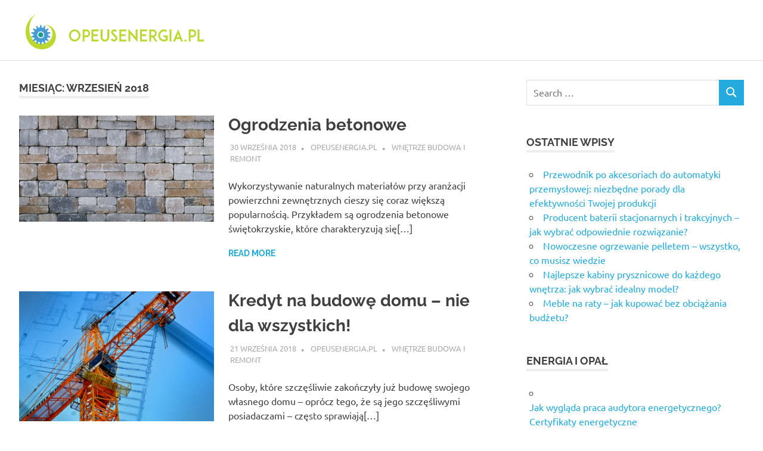

--- FILE ---
content_type: text/html; charset=UTF-8
request_url: https://opeusenergia.pl/2018/09/
body_size: 64368
content:

<!DOCTYPE html>
<html lang="pl-PL">

<head>
<meta charset="UTF-8">
<meta name="viewport" content="width=device-width, initial-scale=1">
<link rel="profile" href="https://gmpg.org/xfn/11">
<link rel="pingback" href="https://opeusenergia.pl/xmlrpc.php">

<meta name='robots' content='index, follow, max-image-preview:large, max-snippet:-1, max-video-preview:-1' />

	<!-- This site is optimized with the Yoast SEO plugin v26.7 - https://yoast.com/wordpress/plugins/seo/ -->
	<title>wrzesień 2018 - Opeus energia</title>
	<link rel="canonical" href="https://opeusenergia.pl/2018/09/" />
	<meta property="og:locale" content="pl_PL" />
	<meta property="og:type" content="website" />
	<meta property="og:title" content="wrzesień 2018 - Opeus energia" />
	<meta property="og:url" content="https://opeusenergia.pl/2018/09/" />
	<meta property="og:site_name" content="Opeus energia" />
	<meta name="twitter:card" content="summary_large_image" />
	<script type="application/ld+json" class="yoast-schema-graph">{"@context":"https://schema.org","@graph":[{"@type":"CollectionPage","@id":"https://opeusenergia.pl/2018/09/","url":"https://opeusenergia.pl/2018/09/","name":"wrzesień 2018 - Opeus energia","isPartOf":{"@id":"https://opeusenergia.pl/#website"},"primaryImageOfPage":{"@id":"https://opeusenergia.pl/2018/09/#primaryimage"},"image":{"@id":"https://opeusenergia.pl/2018/09/#primaryimage"},"thumbnailUrl":"https://opeusenergia.pl/wp-content/uploads/2020/03/ogrodzenie_1583765725.jpg","breadcrumb":{"@id":"https://opeusenergia.pl/2018/09/#breadcrumb"},"inLanguage":"pl-PL"},{"@type":"ImageObject","inLanguage":"pl-PL","@id":"https://opeusenergia.pl/2018/09/#primaryimage","url":"https://opeusenergia.pl/wp-content/uploads/2020/03/ogrodzenie_1583765725.jpg","contentUrl":"https://opeusenergia.pl/wp-content/uploads/2020/03/ogrodzenie_1583765725.jpg","width":1280,"height":696,"caption":"anaterate / Pixabay"},{"@type":"BreadcrumbList","@id":"https://opeusenergia.pl/2018/09/#breadcrumb","itemListElement":[{"@type":"ListItem","position":1,"name":"Strona główna","item":"https://opeusenergia.pl/"},{"@type":"ListItem","position":2,"name":"Archiwum dla wrzesień 2018"}]},{"@type":"WebSite","@id":"https://opeusenergia.pl/#website","url":"https://opeusenergia.pl/","name":"Opeus energia","description":"Firma świadectwa energetyczne Płock - opinie","publisher":{"@id":"https://opeusenergia.pl/#organization"},"potentialAction":[{"@type":"SearchAction","target":{"@type":"EntryPoint","urlTemplate":"https://opeusenergia.pl/?s={search_term_string}"},"query-input":{"@type":"PropertyValueSpecification","valueRequired":true,"valueName":"search_term_string"}}],"inLanguage":"pl-PL"},{"@type":"Organization","@id":"https://opeusenergia.pl/#organization","name":"Opeus energia","url":"https://opeusenergia.pl/","logo":{"@type":"ImageObject","inLanguage":"pl-PL","@id":"https://opeusenergia.pl/#/schema/logo/image/","url":"https://opeusenergia.pl/wp-content/uploads/2017/11/cropped-opeusenergia.pl_.png","contentUrl":"https://opeusenergia.pl/wp-content/uploads/2017/11/cropped-opeusenergia.pl_.png","width":320,"height":64,"caption":"Opeus energia"},"image":{"@id":"https://opeusenergia.pl/#/schema/logo/image/"}}]}</script>
	<!-- / Yoast SEO plugin. -->


<link rel="alternate" type="application/rss+xml" title="Opeus energia &raquo; Kanał z wpisami" href="https://opeusenergia.pl/feed/" />
<link rel="alternate" type="application/rss+xml" title="Opeus energia &raquo; Kanał z komentarzami" href="https://opeusenergia.pl/comments/feed/" />
<style id='wp-img-auto-sizes-contain-inline-css' type='text/css'>
img:is([sizes=auto i],[sizes^="auto," i]){contain-intrinsic-size:3000px 1500px}
/*# sourceURL=wp-img-auto-sizes-contain-inline-css */
</style>
<link rel='stylesheet' id='poseidon-theme-fonts-css' href='https://opeusenergia.pl/wp-content/fonts/4bf5830f8dc96975c750b591dbdbfeae.css?ver=20201110' type='text/css' media='all' />
<style id='wp-emoji-styles-inline-css' type='text/css'>

	img.wp-smiley, img.emoji {
		display: inline !important;
		border: none !important;
		box-shadow: none !important;
		height: 1em !important;
		width: 1em !important;
		margin: 0 0.07em !important;
		vertical-align: -0.1em !important;
		background: none !important;
		padding: 0 !important;
	}
/*# sourceURL=wp-emoji-styles-inline-css */
</style>
<style id='wp-block-library-inline-css' type='text/css'>
:root{--wp-block-synced-color:#7a00df;--wp-block-synced-color--rgb:122,0,223;--wp-bound-block-color:var(--wp-block-synced-color);--wp-editor-canvas-background:#ddd;--wp-admin-theme-color:#007cba;--wp-admin-theme-color--rgb:0,124,186;--wp-admin-theme-color-darker-10:#006ba1;--wp-admin-theme-color-darker-10--rgb:0,107,160.5;--wp-admin-theme-color-darker-20:#005a87;--wp-admin-theme-color-darker-20--rgb:0,90,135;--wp-admin-border-width-focus:2px}@media (min-resolution:192dpi){:root{--wp-admin-border-width-focus:1.5px}}.wp-element-button{cursor:pointer}:root .has-very-light-gray-background-color{background-color:#eee}:root .has-very-dark-gray-background-color{background-color:#313131}:root .has-very-light-gray-color{color:#eee}:root .has-very-dark-gray-color{color:#313131}:root .has-vivid-green-cyan-to-vivid-cyan-blue-gradient-background{background:linear-gradient(135deg,#00d084,#0693e3)}:root .has-purple-crush-gradient-background{background:linear-gradient(135deg,#34e2e4,#4721fb 50%,#ab1dfe)}:root .has-hazy-dawn-gradient-background{background:linear-gradient(135deg,#faaca8,#dad0ec)}:root .has-subdued-olive-gradient-background{background:linear-gradient(135deg,#fafae1,#67a671)}:root .has-atomic-cream-gradient-background{background:linear-gradient(135deg,#fdd79a,#004a59)}:root .has-nightshade-gradient-background{background:linear-gradient(135deg,#330968,#31cdcf)}:root .has-midnight-gradient-background{background:linear-gradient(135deg,#020381,#2874fc)}:root{--wp--preset--font-size--normal:16px;--wp--preset--font-size--huge:42px}.has-regular-font-size{font-size:1em}.has-larger-font-size{font-size:2.625em}.has-normal-font-size{font-size:var(--wp--preset--font-size--normal)}.has-huge-font-size{font-size:var(--wp--preset--font-size--huge)}.has-text-align-center{text-align:center}.has-text-align-left{text-align:left}.has-text-align-right{text-align:right}.has-fit-text{white-space:nowrap!important}#end-resizable-editor-section{display:none}.aligncenter{clear:both}.items-justified-left{justify-content:flex-start}.items-justified-center{justify-content:center}.items-justified-right{justify-content:flex-end}.items-justified-space-between{justify-content:space-between}.screen-reader-text{border:0;clip-path:inset(50%);height:1px;margin:-1px;overflow:hidden;padding:0;position:absolute;width:1px;word-wrap:normal!important}.screen-reader-text:focus{background-color:#ddd;clip-path:none;color:#444;display:block;font-size:1em;height:auto;left:5px;line-height:normal;padding:15px 23px 14px;text-decoration:none;top:5px;width:auto;z-index:100000}html :where(.has-border-color){border-style:solid}html :where([style*=border-top-color]){border-top-style:solid}html :where([style*=border-right-color]){border-right-style:solid}html :where([style*=border-bottom-color]){border-bottom-style:solid}html :where([style*=border-left-color]){border-left-style:solid}html :where([style*=border-width]){border-style:solid}html :where([style*=border-top-width]){border-top-style:solid}html :where([style*=border-right-width]){border-right-style:solid}html :where([style*=border-bottom-width]){border-bottom-style:solid}html :where([style*=border-left-width]){border-left-style:solid}html :where(img[class*=wp-image-]){height:auto;max-width:100%}:where(figure){margin:0 0 1em}html :where(.is-position-sticky){--wp-admin--admin-bar--position-offset:var(--wp-admin--admin-bar--height,0px)}@media screen and (max-width:600px){html :where(.is-position-sticky){--wp-admin--admin-bar--position-offset:0px}}

/*# sourceURL=wp-block-library-inline-css */
</style><style id='global-styles-inline-css' type='text/css'>
:root{--wp--preset--aspect-ratio--square: 1;--wp--preset--aspect-ratio--4-3: 4/3;--wp--preset--aspect-ratio--3-4: 3/4;--wp--preset--aspect-ratio--3-2: 3/2;--wp--preset--aspect-ratio--2-3: 2/3;--wp--preset--aspect-ratio--16-9: 16/9;--wp--preset--aspect-ratio--9-16: 9/16;--wp--preset--color--black: #000000;--wp--preset--color--cyan-bluish-gray: #abb8c3;--wp--preset--color--white: #ffffff;--wp--preset--color--pale-pink: #f78da7;--wp--preset--color--vivid-red: #cf2e2e;--wp--preset--color--luminous-vivid-orange: #ff6900;--wp--preset--color--luminous-vivid-amber: #fcb900;--wp--preset--color--light-green-cyan: #7bdcb5;--wp--preset--color--vivid-green-cyan: #00d084;--wp--preset--color--pale-cyan-blue: #8ed1fc;--wp--preset--color--vivid-cyan-blue: #0693e3;--wp--preset--color--vivid-purple: #9b51e0;--wp--preset--color--primary: #22aadd;--wp--preset--color--secondary: #0084b7;--wp--preset--color--tertiary: #005e91;--wp--preset--color--accent: #dd2e22;--wp--preset--color--highlight: #00b734;--wp--preset--color--light-gray: #eeeeee;--wp--preset--color--gray: #777777;--wp--preset--color--dark-gray: #404040;--wp--preset--gradient--vivid-cyan-blue-to-vivid-purple: linear-gradient(135deg,rgb(6,147,227) 0%,rgb(155,81,224) 100%);--wp--preset--gradient--light-green-cyan-to-vivid-green-cyan: linear-gradient(135deg,rgb(122,220,180) 0%,rgb(0,208,130) 100%);--wp--preset--gradient--luminous-vivid-amber-to-luminous-vivid-orange: linear-gradient(135deg,rgb(252,185,0) 0%,rgb(255,105,0) 100%);--wp--preset--gradient--luminous-vivid-orange-to-vivid-red: linear-gradient(135deg,rgb(255,105,0) 0%,rgb(207,46,46) 100%);--wp--preset--gradient--very-light-gray-to-cyan-bluish-gray: linear-gradient(135deg,rgb(238,238,238) 0%,rgb(169,184,195) 100%);--wp--preset--gradient--cool-to-warm-spectrum: linear-gradient(135deg,rgb(74,234,220) 0%,rgb(151,120,209) 20%,rgb(207,42,186) 40%,rgb(238,44,130) 60%,rgb(251,105,98) 80%,rgb(254,248,76) 100%);--wp--preset--gradient--blush-light-purple: linear-gradient(135deg,rgb(255,206,236) 0%,rgb(152,150,240) 100%);--wp--preset--gradient--blush-bordeaux: linear-gradient(135deg,rgb(254,205,165) 0%,rgb(254,45,45) 50%,rgb(107,0,62) 100%);--wp--preset--gradient--luminous-dusk: linear-gradient(135deg,rgb(255,203,112) 0%,rgb(199,81,192) 50%,rgb(65,88,208) 100%);--wp--preset--gradient--pale-ocean: linear-gradient(135deg,rgb(255,245,203) 0%,rgb(182,227,212) 50%,rgb(51,167,181) 100%);--wp--preset--gradient--electric-grass: linear-gradient(135deg,rgb(202,248,128) 0%,rgb(113,206,126) 100%);--wp--preset--gradient--midnight: linear-gradient(135deg,rgb(2,3,129) 0%,rgb(40,116,252) 100%);--wp--preset--font-size--small: 13px;--wp--preset--font-size--medium: 20px;--wp--preset--font-size--large: 36px;--wp--preset--font-size--x-large: 42px;--wp--preset--spacing--20: 0.44rem;--wp--preset--spacing--30: 0.67rem;--wp--preset--spacing--40: 1rem;--wp--preset--spacing--50: 1.5rem;--wp--preset--spacing--60: 2.25rem;--wp--preset--spacing--70: 3.38rem;--wp--preset--spacing--80: 5.06rem;--wp--preset--shadow--natural: 6px 6px 9px rgba(0, 0, 0, 0.2);--wp--preset--shadow--deep: 12px 12px 50px rgba(0, 0, 0, 0.4);--wp--preset--shadow--sharp: 6px 6px 0px rgba(0, 0, 0, 0.2);--wp--preset--shadow--outlined: 6px 6px 0px -3px rgb(255, 255, 255), 6px 6px rgb(0, 0, 0);--wp--preset--shadow--crisp: 6px 6px 0px rgb(0, 0, 0);}:where(.is-layout-flex){gap: 0.5em;}:where(.is-layout-grid){gap: 0.5em;}body .is-layout-flex{display: flex;}.is-layout-flex{flex-wrap: wrap;align-items: center;}.is-layout-flex > :is(*, div){margin: 0;}body .is-layout-grid{display: grid;}.is-layout-grid > :is(*, div){margin: 0;}:where(.wp-block-columns.is-layout-flex){gap: 2em;}:where(.wp-block-columns.is-layout-grid){gap: 2em;}:where(.wp-block-post-template.is-layout-flex){gap: 1.25em;}:where(.wp-block-post-template.is-layout-grid){gap: 1.25em;}.has-black-color{color: var(--wp--preset--color--black) !important;}.has-cyan-bluish-gray-color{color: var(--wp--preset--color--cyan-bluish-gray) !important;}.has-white-color{color: var(--wp--preset--color--white) !important;}.has-pale-pink-color{color: var(--wp--preset--color--pale-pink) !important;}.has-vivid-red-color{color: var(--wp--preset--color--vivid-red) !important;}.has-luminous-vivid-orange-color{color: var(--wp--preset--color--luminous-vivid-orange) !important;}.has-luminous-vivid-amber-color{color: var(--wp--preset--color--luminous-vivid-amber) !important;}.has-light-green-cyan-color{color: var(--wp--preset--color--light-green-cyan) !important;}.has-vivid-green-cyan-color{color: var(--wp--preset--color--vivid-green-cyan) !important;}.has-pale-cyan-blue-color{color: var(--wp--preset--color--pale-cyan-blue) !important;}.has-vivid-cyan-blue-color{color: var(--wp--preset--color--vivid-cyan-blue) !important;}.has-vivid-purple-color{color: var(--wp--preset--color--vivid-purple) !important;}.has-black-background-color{background-color: var(--wp--preset--color--black) !important;}.has-cyan-bluish-gray-background-color{background-color: var(--wp--preset--color--cyan-bluish-gray) !important;}.has-white-background-color{background-color: var(--wp--preset--color--white) !important;}.has-pale-pink-background-color{background-color: var(--wp--preset--color--pale-pink) !important;}.has-vivid-red-background-color{background-color: var(--wp--preset--color--vivid-red) !important;}.has-luminous-vivid-orange-background-color{background-color: var(--wp--preset--color--luminous-vivid-orange) !important;}.has-luminous-vivid-amber-background-color{background-color: var(--wp--preset--color--luminous-vivid-amber) !important;}.has-light-green-cyan-background-color{background-color: var(--wp--preset--color--light-green-cyan) !important;}.has-vivid-green-cyan-background-color{background-color: var(--wp--preset--color--vivid-green-cyan) !important;}.has-pale-cyan-blue-background-color{background-color: var(--wp--preset--color--pale-cyan-blue) !important;}.has-vivid-cyan-blue-background-color{background-color: var(--wp--preset--color--vivid-cyan-blue) !important;}.has-vivid-purple-background-color{background-color: var(--wp--preset--color--vivid-purple) !important;}.has-black-border-color{border-color: var(--wp--preset--color--black) !important;}.has-cyan-bluish-gray-border-color{border-color: var(--wp--preset--color--cyan-bluish-gray) !important;}.has-white-border-color{border-color: var(--wp--preset--color--white) !important;}.has-pale-pink-border-color{border-color: var(--wp--preset--color--pale-pink) !important;}.has-vivid-red-border-color{border-color: var(--wp--preset--color--vivid-red) !important;}.has-luminous-vivid-orange-border-color{border-color: var(--wp--preset--color--luminous-vivid-orange) !important;}.has-luminous-vivid-amber-border-color{border-color: var(--wp--preset--color--luminous-vivid-amber) !important;}.has-light-green-cyan-border-color{border-color: var(--wp--preset--color--light-green-cyan) !important;}.has-vivid-green-cyan-border-color{border-color: var(--wp--preset--color--vivid-green-cyan) !important;}.has-pale-cyan-blue-border-color{border-color: var(--wp--preset--color--pale-cyan-blue) !important;}.has-vivid-cyan-blue-border-color{border-color: var(--wp--preset--color--vivid-cyan-blue) !important;}.has-vivid-purple-border-color{border-color: var(--wp--preset--color--vivid-purple) !important;}.has-vivid-cyan-blue-to-vivid-purple-gradient-background{background: var(--wp--preset--gradient--vivid-cyan-blue-to-vivid-purple) !important;}.has-light-green-cyan-to-vivid-green-cyan-gradient-background{background: var(--wp--preset--gradient--light-green-cyan-to-vivid-green-cyan) !important;}.has-luminous-vivid-amber-to-luminous-vivid-orange-gradient-background{background: var(--wp--preset--gradient--luminous-vivid-amber-to-luminous-vivid-orange) !important;}.has-luminous-vivid-orange-to-vivid-red-gradient-background{background: var(--wp--preset--gradient--luminous-vivid-orange-to-vivid-red) !important;}.has-very-light-gray-to-cyan-bluish-gray-gradient-background{background: var(--wp--preset--gradient--very-light-gray-to-cyan-bluish-gray) !important;}.has-cool-to-warm-spectrum-gradient-background{background: var(--wp--preset--gradient--cool-to-warm-spectrum) !important;}.has-blush-light-purple-gradient-background{background: var(--wp--preset--gradient--blush-light-purple) !important;}.has-blush-bordeaux-gradient-background{background: var(--wp--preset--gradient--blush-bordeaux) !important;}.has-luminous-dusk-gradient-background{background: var(--wp--preset--gradient--luminous-dusk) !important;}.has-pale-ocean-gradient-background{background: var(--wp--preset--gradient--pale-ocean) !important;}.has-electric-grass-gradient-background{background: var(--wp--preset--gradient--electric-grass) !important;}.has-midnight-gradient-background{background: var(--wp--preset--gradient--midnight) !important;}.has-small-font-size{font-size: var(--wp--preset--font-size--small) !important;}.has-medium-font-size{font-size: var(--wp--preset--font-size--medium) !important;}.has-large-font-size{font-size: var(--wp--preset--font-size--large) !important;}.has-x-large-font-size{font-size: var(--wp--preset--font-size--x-large) !important;}
/*# sourceURL=global-styles-inline-css */
</style>

<style id='classic-theme-styles-inline-css' type='text/css'>
/*! This file is auto-generated */
.wp-block-button__link{color:#fff;background-color:#32373c;border-radius:9999px;box-shadow:none;text-decoration:none;padding:calc(.667em + 2px) calc(1.333em + 2px);font-size:1.125em}.wp-block-file__button{background:#32373c;color:#fff;text-decoration:none}
/*# sourceURL=/wp-includes/css/classic-themes.min.css */
</style>
<link rel='stylesheet' id='poseidon-stylesheet-css' href='https://opeusenergia.pl/wp-content/themes/poseidon-child/style.css?ver=1.0.0' type='text/css' media='all' />
<style id='poseidon-stylesheet-inline-css' type='text/css'>
.site-title, .site-description, .type-post .entry-footer .entry-tags { position: absolute; clip: rect(1px, 1px, 1px, 1px); width: 1px; height: 1px; overflow: hidden; }
/*# sourceURL=poseidon-stylesheet-inline-css */
</style>
<link rel='stylesheet' id='arpw-style-css' href='https://opeusenergia.pl/wp-content/plugins/advanced-random-posts-widget/assets/css/arpw-frontend.css?ver=6.9' type='text/css' media='all' />
<script type="text/javascript" src="https://opeusenergia.pl/wp-content/themes/poseidon/assets/js/svgxuse.min.js?ver=1.2.6" id="svgxuse-js"></script>
<script type="text/javascript" src="https://opeusenergia.pl/wp-includes/js/jquery/jquery.min.js?ver=3.7.1" id="jquery-core-js"></script>
<script type="text/javascript" src="https://opeusenergia.pl/wp-includes/js/jquery/jquery-migrate.min.js?ver=3.4.1" id="jquery-migrate-js"></script>
<script type="text/javascript" src="https://opeusenergia.pl/wp-content/themes/poseidon/assets/js/jquery.flexslider-min.js?ver=2.6.0" id="jquery-flexslider-js"></script>
<script type="text/javascript" id="poseidon-slider-js-extra">
/* <![CDATA[ */
var poseidon_slider_params = {"animation":"fade","speed":"5000"};
//# sourceURL=poseidon-slider-js-extra
/* ]]> */
</script>
<script type="text/javascript" src="https://opeusenergia.pl/wp-content/themes/poseidon/assets/js/slider.js?ver=20170421" id="poseidon-slider-js"></script>
<link rel="https://api.w.org/" href="https://opeusenergia.pl/wp-json/" /><link rel="EditURI" type="application/rsd+xml" title="RSD" href="https://opeusenergia.pl/xmlrpc.php?rsd" />
<meta name="generator" content="WordPress 6.9" />

		<!-- GA Google Analytics @ https://m0n.co/ga -->
		<script async src="https://www.googletagmanager.com/gtag/js?id=G-LGNTSNJVPR"></script>
		<script>
			window.dataLayer = window.dataLayer || [];
			function gtag(){dataLayer.push(arguments);}
			gtag('js', new Date());
			gtag('config', 'G-LGNTSNJVPR');
		</script>

	<!-- Analytics by WP Statistics - https://wp-statistics.com -->
<style type="text/css">.recentcomments a{display:inline !important;padding:0 !important;margin:0 !important;}</style></head>

<body data-rsssl=1 class="archive date wp-custom-logo wp-embed-responsive wp-theme-poseidon wp-child-theme-poseidon-child post-layout-small">

	
	<div id="page" class="hfeed site">

		<a class="skip-link screen-reader-text" href="#content">Skip to content</a>

		
		
		<header id="masthead" class="site-header clearfix" role="banner">

			<div class="header-main container clearfix">

				<div id="logo" class="site-branding clearfix">

					<a href="https://opeusenergia.pl/" class="custom-logo-link" rel="home"><img width="320" height="64" src="https://opeusenergia.pl/wp-content/uploads/2017/11/cropped-opeusenergia.pl_.png" class="custom-logo" alt="Opeus energia" decoding="async" srcset="https://opeusenergia.pl/wp-content/uploads/2017/11/cropped-opeusenergia.pl_.png 320w, https://opeusenergia.pl/wp-content/uploads/2017/11/cropped-opeusenergia.pl_-300x60.png 300w" sizes="(max-width: 320px) 100vw, 320px" /></a>					
			<p class="site-title"><a href="https://opeusenergia.pl/" rel="home">Opeus energia</a></p>

							
			<p class="site-description">Firma świadectwa energetyczne Płock &#8211; opinie</p>

		
				</div><!-- .site-branding -->

				


			</div><!-- .header-main -->

		</header><!-- #masthead -->

		
		
		
		
		<div id="content" class="site-content container clearfix">

	<section id="primary" class="content-area">
		<main id="main" class="site-main" role="main">

		
			<header class="page-header">

				<h1 class="archive-title">Miesiąc: <span>wrzesień 2018</span></h1>				
			</header><!-- .page-header -->

			<div id="post-wrapper" class="post-wrapper clearfix">

				
<article id="post-310" class="post-310 post type-post status-publish format-standard has-post-thumbnail hentry category-wnetrze-budowa-i-remont">

	
			<a class="post-thumbnail-small" href="https://opeusenergia.pl/ogrodzenia-betonowe/" rel="bookmark">
				<img width="360" height="196" src="https://opeusenergia.pl/wp-content/uploads/2020/03/ogrodzenie_1583765725.jpg" class="attachment-poseidon-thumbnail-medium size-poseidon-thumbnail-medium wp-post-image" alt="" decoding="async" fetchpriority="high" srcset="https://opeusenergia.pl/wp-content/uploads/2020/03/ogrodzenie_1583765725.jpg 1280w, https://opeusenergia.pl/wp-content/uploads/2020/03/ogrodzenie_1583765725-300x163.jpg 300w, https://opeusenergia.pl/wp-content/uploads/2020/03/ogrodzenie_1583765725-768x418.jpg 768w, https://opeusenergia.pl/wp-content/uploads/2020/03/ogrodzenie_1583765725-1024x557.jpg 1024w" sizes="(max-width: 360px) 100vw, 360px" />			</a>

			
	<div class="post-content">

		<header class="entry-header">

			<h2 class="entry-title"><a href="https://opeusenergia.pl/ogrodzenia-betonowe/" rel="bookmark">Ogrodzenia betonowe</a></h2>
			<div class="entry-meta"><span class="meta-date"><a href="https://opeusenergia.pl/ogrodzenia-betonowe/" title="15:54" rel="bookmark"><time class="entry-date published updated" datetime="2018-09-30T15:54:45+02:00">30 września 2018</time></a></span><span class="meta-author"> <span class="author vcard"><a class="url fn n" href="https://opeusenergia.pl/author/opeusenergia-pl/" title="View all posts by opeusenergia.pl" rel="author">opeusenergia.pl</a></span></span><span class="meta-category"> <a href="https://opeusenergia.pl/kategoria/wnetrze-budowa-i-remont/" rel="category tag">Wnętrze budowa i remont</a></span></div>
		</header><!-- .entry-header -->

		<div class="entry-content entry-excerpt clearfix">
			<p>Wykorzystywanie naturalnych materiałów przy aranżacji powierzchni zewnętrznych cieszy się coraz większą popularnością. Przykładem są ogrodzenia betonowe świętokrzyskie, które charakteryzują się[&#8230;]</p>
			
			<a href="https://opeusenergia.pl/ogrodzenia-betonowe/" class="more-link">Read more</a>

				</div><!-- .entry-content -->

	</div>

</article>

<article id="post-307" class="post-307 post type-post status-publish format-standard has-post-thumbnail hentry category-wnetrze-budowa-i-remont">

	
			<a class="post-thumbnail-small" href="https://opeusenergia.pl/kredyt-na-budowe-domu-nie-dla-wszystkich/" rel="bookmark">
				<img width="360" height="240" src="https://opeusenergia.pl/wp-content/uploads/2020/03/budowa_1583765657.jpg" class="attachment-poseidon-thumbnail-medium size-poseidon-thumbnail-medium wp-post-image" alt="" decoding="async" srcset="https://opeusenergia.pl/wp-content/uploads/2020/03/budowa_1583765657.jpg 1280w, https://opeusenergia.pl/wp-content/uploads/2020/03/budowa_1583765657-300x199.jpg 300w, https://opeusenergia.pl/wp-content/uploads/2020/03/budowa_1583765657-768x510.jpg 768w, https://opeusenergia.pl/wp-content/uploads/2020/03/budowa_1583765657-1024x680.jpg 1024w" sizes="(max-width: 360px) 100vw, 360px" />			</a>

			
	<div class="post-content">

		<header class="entry-header">

			<h2 class="entry-title"><a href="https://opeusenergia.pl/kredyt-na-budowe-domu-nie-dla-wszystkich/" rel="bookmark">Kredyt na budowę domu &#8211; nie dla wszystkich!</a></h2>
			<div class="entry-meta"><span class="meta-date"><a href="https://opeusenergia.pl/kredyt-na-budowe-domu-nie-dla-wszystkich/" title="15:53" rel="bookmark"><time class="entry-date published updated" datetime="2018-09-21T15:53:18+02:00">21 września 2018</time></a></span><span class="meta-author"> <span class="author vcard"><a class="url fn n" href="https://opeusenergia.pl/author/opeusenergia-pl/" title="View all posts by opeusenergia.pl" rel="author">opeusenergia.pl</a></span></span><span class="meta-category"> <a href="https://opeusenergia.pl/kategoria/wnetrze-budowa-i-remont/" rel="category tag">Wnętrze budowa i remont</a></span></div>
		</header><!-- .entry-header -->

		<div class="entry-content entry-excerpt clearfix">
			<p>Osoby, które szczęśliwie zakończyły już budowę swojego własnego domu &#8211; oprócz tego, że są jego szczęśliwymi posiadaczami &#8211; często sprawiają[&#8230;]</p>
			
			<a href="https://opeusenergia.pl/kredyt-na-budowe-domu-nie-dla-wszystkich/" class="more-link">Read more</a>

				</div><!-- .entry-content -->

	</div>

</article>

<article id="post-304" class="post-304 post type-post status-publish format-standard has-post-thumbnail hentry category-wnetrze-budowa-i-remont">

	
			<a class="post-thumbnail-small" href="https://opeusenergia.pl/plyty-kartonowo-gipsowe/" rel="bookmark">
				<img width="160" height="240" src="https://opeusenergia.pl/wp-content/uploads/2020/03/remont_1583765585.jpg" class="attachment-poseidon-thumbnail-medium size-poseidon-thumbnail-medium wp-post-image" alt="" decoding="async" srcset="https://opeusenergia.pl/wp-content/uploads/2020/03/remont_1583765585.jpg 852w, https://opeusenergia.pl/wp-content/uploads/2020/03/remont_1583765585-200x300.jpg 200w, https://opeusenergia.pl/wp-content/uploads/2020/03/remont_1583765585-768x1154.jpg 768w, https://opeusenergia.pl/wp-content/uploads/2020/03/remont_1583765585-682x1024.jpg 682w" sizes="(max-width: 160px) 100vw, 160px" />			</a>

			
	<div class="post-content">

		<header class="entry-header">

			<h2 class="entry-title"><a href="https://opeusenergia.pl/plyty-kartonowo-gipsowe/" rel="bookmark">Płyty kartonowo-gipsowe</a></h2>
			<div class="entry-meta"><span class="meta-date"><a href="https://opeusenergia.pl/plyty-kartonowo-gipsowe/" title="15:52" rel="bookmark"><time class="entry-date published updated" datetime="2018-09-12T15:52:41+02:00">12 września 2018</time></a></span><span class="meta-author"> <span class="author vcard"><a class="url fn n" href="https://opeusenergia.pl/author/opeusenergia-pl/" title="View all posts by opeusenergia.pl" rel="author">opeusenergia.pl</a></span></span><span class="meta-category"> <a href="https://opeusenergia.pl/kategoria/wnetrze-budowa-i-remont/" rel="category tag">Wnętrze budowa i remont</a></span></div>
		</header><!-- .entry-header -->

		<div class="entry-content entry-excerpt clearfix">
			<p>Zmiana układu pomieszczeń nie musi wymagać wielkiego remontu całego budynku. Wystarczy postawić ścianę działową z płyt kartonowo-gipsowych. To tanie, szybkie[&#8230;]</p>
			
			<a href="https://opeusenergia.pl/plyty-kartonowo-gipsowe/" class="more-link">Read more</a>

				</div><!-- .entry-content -->

	</div>

</article>

<article id="post-301" class="post-301 post type-post status-publish format-standard has-post-thumbnail hentry category-wnetrze-budowa-i-remont">

	
			<a class="post-thumbnail-small" href="https://opeusenergia.pl/jak-wybrac-mieszkanie-od-dewelopera/" rel="bookmark">
				<img width="360" height="240" src="https://opeusenergia.pl/wp-content/uploads/2020/03/mieszkanie_1583765547.jpg" class="attachment-poseidon-thumbnail-medium size-poseidon-thumbnail-medium wp-post-image" alt="" decoding="async" loading="lazy" srcset="https://opeusenergia.pl/wp-content/uploads/2020/03/mieszkanie_1583765547.jpg 1280w, https://opeusenergia.pl/wp-content/uploads/2020/03/mieszkanie_1583765547-300x200.jpg 300w, https://opeusenergia.pl/wp-content/uploads/2020/03/mieszkanie_1583765547-768x512.jpg 768w, https://opeusenergia.pl/wp-content/uploads/2020/03/mieszkanie_1583765547-1024x682.jpg 1024w" sizes="auto, (max-width: 360px) 100vw, 360px" />			</a>

			
	<div class="post-content">

		<header class="entry-header">

			<h2 class="entry-title"><a href="https://opeusenergia.pl/jak-wybrac-mieszkanie-od-dewelopera/" rel="bookmark">Jak wybrać mieszkanie od dewelopera</a></h2>
			<div class="entry-meta"><span class="meta-date"><a href="https://opeusenergia.pl/jak-wybrac-mieszkanie-od-dewelopera/" title="15:51" rel="bookmark"><time class="entry-date published updated" datetime="2018-09-03T15:51:58+02:00">3 września 2018</time></a></span><span class="meta-author"> <span class="author vcard"><a class="url fn n" href="https://opeusenergia.pl/author/opeusenergia-pl/" title="View all posts by opeusenergia.pl" rel="author">opeusenergia.pl</a></span></span><span class="meta-category"> <a href="https://opeusenergia.pl/kategoria/wnetrze-budowa-i-remont/" rel="category tag">Wnętrze budowa i remont</a></span></div>
		</header><!-- .entry-header -->

		<div class="entry-content entry-excerpt clearfix">
			<p>Coraz więcej osób marzy o własnym domu lub mieszkaniu. Zakup mieszkania lub domu to jednak poważna decyzja, często decyzja na[&#8230;]</p>
			
			<a href="https://opeusenergia.pl/jak-wybrac-mieszkanie-od-dewelopera/" class="more-link">Read more</a>

				</div><!-- .entry-content -->

	</div>

</article>

			</div>

			
		</main><!-- #main -->
	</section><!-- #primary -->

	
	<section id="secondary" class="sidebar widget-area clearfix" role="complementary">

		<aside id="search-2" class="widget widget_search clearfix">
<form role="search" method="get" class="search-form" action="https://opeusenergia.pl/">
	<label>
		<span class="screen-reader-text">Search for:</span>
		<input type="search" class="search-field"
			placeholder="Search &hellip;"
			value="" name="s"
			title="Search for:" />
	</label>
	<button type="submit" class="search-submit">
		<svg class="icon icon-search" aria-hidden="true" role="img"> <use xlink:href="https://opeusenergia.pl/wp-content/themes/poseidon/assets/icons/genericons-neue.svg#search"></use> </svg>		<span class="screen-reader-text">Search</span>
	</button>
</form>
</aside>
		<aside id="recent-posts-2" class="widget widget_recent_entries clearfix">
		<div class="widget-header"><h3 class="widget-title">Ostatnie wpisy</h3></div>
		<ul>
											<li>
					<a href="https://opeusenergia.pl/przewodnik-po-akcesoriach-do-automatyki-przemyslowej-niezbedne-porady-dla-efektywnosci-twojej-produkcji/">Przewodnik po akcesoriach do automatyki przemysłowej: niezbędne porady dla efektywności Twojej produkcji</a>
									</li>
											<li>
					<a href="https://opeusenergia.pl/producent-baterii-stacjonarnych-i-trakcyjnych-jak-wybrac-odpowiednie-rozwiazanie/">Producent baterii stacjonarnych i trakcyjnych – jak wybrać odpowiednie rozwiązanie?</a>
									</li>
											<li>
					<a href="https://opeusenergia.pl/nowoczesne-ogrzewanie-pelletem-wszystko-co-musisz-wiedzie/">Nowoczesne ogrzewanie pelletem – wszystko, co musisz wiedzie</a>
									</li>
											<li>
					<a href="https://opeusenergia.pl/najlepsze-kabiny-prysznicowe-do-kazdego-wnetrza-jak-wybrac-idealny-model/">Najlepsze kabiny prysznicowe do każdego wnętrza: jak wybrać idealny model?</a>
									</li>
											<li>
					<a href="https://opeusenergia.pl/meble-na-raty-jak-kupowac-bez-obciazania-budzetu/">Meble na raty – jak kupować bez obciążania budżetu?</a>
									</li>
					</ul>

		</aside><aside id="arpw-widget-2" class="widget arpw-widget-random clearfix"><div class="widget-header"><h3 class="widget-title">Energia i opał</h3></div><div class="arpw-random-post "><ul class="arpw-ul"><li class="arpw-li arpw-clearfix"><a class="arpw-title" href="https://opeusenergia.pl/jak-wyglada-praca-audytora-energetycznego-certyfikaty-energetyczne/" rel="bookmark">Jak wygląda praca audytora energetycznego? Certyfikaty energetyczne</a></li><li class="arpw-li arpw-clearfix"><a class="arpw-title" href="https://opeusenergia.pl/solarne-systemy-grzewcze-efektywne-i-ekologiczne-ogrzewanie-budynkow/" rel="bookmark">Solarne systemy grzewcze: efektywne i ekologiczne ogrzewanie budynków</a></li><li class="arpw-li arpw-clearfix"><a class="arpw-title" href="https://opeusenergia.pl/wiatraki-domowe-energooszczedne-rozwiazanie-dla-prywatnych-domow/" rel="bookmark">Wiatraki domowe: energooszczędne rozwiązanie dla prywatnych domów</a></li><li class="arpw-li arpw-clearfix"><a class="arpw-title" href="https://opeusenergia.pl/powstawanie-gazu-wysypiskowego/" rel="bookmark">Powstawanie gazu wysypiskowego</a></li><li class="arpw-li arpw-clearfix"><a class="arpw-title" href="https://opeusenergia.pl/energetyka-a-ochrona-srodowiska-wybor-odpowiednich-rozwiazan/" rel="bookmark">Energetyka a ochrona środowiska: Wybór odpowiednich rozwiązań</a></li><li class="arpw-li arpw-clearfix"><a class="arpw-title" href="https://opeusenergia.pl/wykorzystywanie-gazu-z-odpadow/" rel="bookmark">Wykorzystywanie gazu z odpadów</a></li><li class="arpw-li arpw-clearfix"><a class="arpw-title" href="https://opeusenergia.pl/wytwarzanie-energii-z-odpadow/" rel="bookmark">Wytwarzanie energii z odpadów</a></li></ul></div><!-- Generated by https://wordpress.org/plugins/advanced-random-posts-widget/ --></aside><aside id="recent-comments-2" class="widget widget_recent_comments clearfix"><div class="widget-header"><h3 class="widget-title">Najnowsze komentarze</h3></div><ul id="recentcomments"></ul></aside><aside id="text-3" class="widget widget_text clearfix">			<div class="textwidget"><p><b>opeus energia</b></p>
<p>Firma świadectwa energetyczne Płock &#8211; opinie</p>
</div>
		</aside><aside id="execphp-2" class="widget widget_execphp clearfix">			<div class="execphpwidget"></div>
		</aside><aside id="text-2" class="widget widget_text clearfix">			<div class="textwidget"><p><strong>Opeus energia</strong></p>
</div>
		</aside><aside id="archives-2" class="widget widget_archive clearfix"><div class="widget-header"><h3 class="widget-title">Archiwa</h3></div>
			<ul>
					<li><a href='https://opeusenergia.pl/2025/09/'>wrzesień 2025</a></li>
	<li><a href='https://opeusenergia.pl/2025/03/'>marzec 2025</a></li>
	<li><a href='https://opeusenergia.pl/2025/01/'>styczeń 2025</a></li>
	<li><a href='https://opeusenergia.pl/2024/06/'>czerwiec 2024</a></li>
	<li><a href='https://opeusenergia.pl/2024/05/'>maj 2024</a></li>
	<li><a href='https://opeusenergia.pl/2024/01/'>styczeń 2024</a></li>
	<li><a href='https://opeusenergia.pl/2023/12/'>grudzień 2023</a></li>
	<li><a href='https://opeusenergia.pl/2023/11/'>listopad 2023</a></li>
	<li><a href='https://opeusenergia.pl/2023/07/'>lipiec 2023</a></li>
	<li><a href='https://opeusenergia.pl/2023/06/'>czerwiec 2023</a></li>
	<li><a href='https://opeusenergia.pl/2023/05/'>maj 2023</a></li>
	<li><a href='https://opeusenergia.pl/2022/09/'>wrzesień 2022</a></li>
	<li><a href='https://opeusenergia.pl/2022/08/'>sierpień 2022</a></li>
	<li><a href='https://opeusenergia.pl/2022/04/'>kwiecień 2022</a></li>
	<li><a href='https://opeusenergia.pl/2022/03/'>marzec 2022</a></li>
	<li><a href='https://opeusenergia.pl/2022/02/'>luty 2022</a></li>
	<li><a href='https://opeusenergia.pl/2022/01/'>styczeń 2022</a></li>
	<li><a href='https://opeusenergia.pl/2021/12/'>grudzień 2021</a></li>
	<li><a href='https://opeusenergia.pl/2021/11/'>listopad 2021</a></li>
	<li><a href='https://opeusenergia.pl/2021/10/'>październik 2021</a></li>
	<li><a href='https://opeusenergia.pl/2021/09/'>wrzesień 2021</a></li>
	<li><a href='https://opeusenergia.pl/2021/08/'>sierpień 2021</a></li>
	<li><a href='https://opeusenergia.pl/2021/07/'>lipiec 2021</a></li>
	<li><a href='https://opeusenergia.pl/2021/06/'>czerwiec 2021</a></li>
	<li><a href='https://opeusenergia.pl/2021/05/'>maj 2021</a></li>
	<li><a href='https://opeusenergia.pl/2021/04/'>kwiecień 2021</a></li>
	<li><a href='https://opeusenergia.pl/2021/03/'>marzec 2021</a></li>
	<li><a href='https://opeusenergia.pl/2021/02/'>luty 2021</a></li>
	<li><a href='https://opeusenergia.pl/2021/01/'>styczeń 2021</a></li>
	<li><a href='https://opeusenergia.pl/2020/12/'>grudzień 2020</a></li>
	<li><a href='https://opeusenergia.pl/2020/11/'>listopad 2020</a></li>
	<li><a href='https://opeusenergia.pl/2020/10/'>październik 2020</a></li>
	<li><a href='https://opeusenergia.pl/2020/09/'>wrzesień 2020</a></li>
	<li><a href='https://opeusenergia.pl/2020/08/'>sierpień 2020</a></li>
	<li><a href='https://opeusenergia.pl/2020/07/'>lipiec 2020</a></li>
	<li><a href='https://opeusenergia.pl/2020/06/'>czerwiec 2020</a></li>
	<li><a href='https://opeusenergia.pl/2020/05/'>maj 2020</a></li>
	<li><a href='https://opeusenergia.pl/2020/04/'>kwiecień 2020</a></li>
	<li><a href='https://opeusenergia.pl/2020/03/'>marzec 2020</a></li>
	<li><a href='https://opeusenergia.pl/2020/02/'>luty 2020</a></li>
	<li><a href='https://opeusenergia.pl/2020/01/'>styczeń 2020</a></li>
	<li><a href='https://opeusenergia.pl/2018/11/'>listopad 2018</a></li>
	<li><a href='https://opeusenergia.pl/2018/10/'>październik 2018</a></li>
	<li><a href='https://opeusenergia.pl/2018/09/' aria-current="page">wrzesień 2018</a></li>
	<li><a href='https://opeusenergia.pl/2018/08/'>sierpień 2018</a></li>
	<li><a href='https://opeusenergia.pl/2018/07/'>lipiec 2018</a></li>
	<li><a href='https://opeusenergia.pl/2018/06/'>czerwiec 2018</a></li>
	<li><a href='https://opeusenergia.pl/2018/05/'>maj 2018</a></li>
	<li><a href='https://opeusenergia.pl/2018/04/'>kwiecień 2018</a></li>
	<li><a href='https://opeusenergia.pl/2018/03/'>marzec 2018</a></li>
	<li><a href='https://opeusenergia.pl/2018/02/'>luty 2018</a></li>
	<li><a href='https://opeusenergia.pl/2018/01/'>styczeń 2018</a></li>
	<li><a href='https://opeusenergia.pl/2017/12/'>grudzień 2017</a></li>
	<li><a href='https://opeusenergia.pl/2017/11/'>listopad 2017</a></li>
	<li><a href='https://opeusenergia.pl/2017/10/'>październik 2017</a></li>
	<li><a href='https://opeusenergia.pl/2017/09/'>wrzesień 2017</a></li>
	<li><a href='https://opeusenergia.pl/2017/08/'>sierpień 2017</a></li>
	<li><a href='https://opeusenergia.pl/2017/07/'>lipiec 2017</a></li>
	<li><a href='https://opeusenergia.pl/2017/06/'>czerwiec 2017</a></li>
	<li><a href='https://opeusenergia.pl/2017/05/'>maj 2017</a></li>
	<li><a href='https://opeusenergia.pl/2017/04/'>kwiecień 2017</a></li>
	<li><a href='https://opeusenergia.pl/2017/03/'>marzec 2017</a></li>
	<li><a href='https://opeusenergia.pl/2017/02/'>luty 2017</a></li>
	<li><a href='https://opeusenergia.pl/2017/01/'>styczeń 2017</a></li>
			</ul>

			</aside><aside id="categories-2" class="widget widget_categories clearfix"><div class="widget-header"><h3 class="widget-title">Kategorie</h3></div>
			<ul>
					<li class="cat-item cat-item-1"><a href="https://opeusenergia.pl/kategoria/bez-kategorii/">Bez kategorii</a>
</li>
	<li class="cat-item cat-item-2"><a href="https://opeusenergia.pl/kategoria/opal-i-energia/">Opał i energia</a>
</li>
	<li class="cat-item cat-item-43"><a href="https://opeusenergia.pl/kategoria/pozostale-tematy/">Pozostałe tematy</a>
</li>
	<li class="cat-item cat-item-33"><a href="https://opeusenergia.pl/kategoria/wnetrze-budowa-i-remont/">Wnętrze budowa i remont</a>
</li>
			</ul>

			</aside><aside id="arpw-widget-3" class="widget arpw-widget-random clearfix"><div class="widget-header"><h3 class="widget-title">Przeczytaj koniecznie!</h3></div><div class="arpw-random-post "><ul class="arpw-ul"><li class="arpw-li arpw-clearfix"><a href="https://opeusenergia.pl/wybor-plytek-ceramicznych-porady-dotyczace-stylu-trwalosci-i-latwosci-czyszczenia/"  rel="bookmark"><img width="50" height="33" src="https://opeusenergia.pl/wp-content/uploads/2020/03/budowa_1583765657.jpg" class="arpw-thumbnail alignleft wp-post-image" alt="Wybór płytek ceramicznych: Porady dotyczące stylu, trwałości i łatwości czyszczenia" decoding="async" loading="lazy" srcset="https://opeusenergia.pl/wp-content/uploads/2020/03/budowa_1583765657.jpg 1280w, https://opeusenergia.pl/wp-content/uploads/2020/03/budowa_1583765657-300x199.jpg 300w, https://opeusenergia.pl/wp-content/uploads/2020/03/budowa_1583765657-768x510.jpg 768w, https://opeusenergia.pl/wp-content/uploads/2020/03/budowa_1583765657-1024x680.jpg 1024w" sizes="auto, (max-width: 50px) 100vw, 50px" /></a><a class="arpw-title" href="https://opeusenergia.pl/wybor-plytek-ceramicznych-porady-dotyczace-stylu-trwalosci-i-latwosci-czyszczenia/" rel="bookmark">Wybór płytek ceramicznych: Porady dotyczące stylu, trwałości i łatwości czyszczenia</a><div class="arpw-summary">Wybór płytek ceramicznych: Porady dotyczące stylu, trwałości i łatwości czyszczenia I. Styl Płytki ceramiczne są jednym z najpopularniejszych materiałów wykończeniowych[...]</div></li><li class="arpw-li arpw-clearfix"><a href="https://opeusenergia.pl/cele-redukcji-emisji-co2-wyzwania-dla-sektora-energetycznego/"  rel="bookmark"><img width="50" height="33" src="https://opeusenergia.pl/wp-content/uploads/2018/09/hydraulika_1536868334.jpg" class="arpw-thumbnail alignleft wp-post-image" alt="Cele redukcji emisji CO2: Wyzwania dla sektora energetycznego" decoding="async" loading="lazy" srcset="https://opeusenergia.pl/wp-content/uploads/2018/09/hydraulika_1536868334.jpg 1280w, https://opeusenergia.pl/wp-content/uploads/2018/09/hydraulika_1536868334-300x199.jpg 300w, https://opeusenergia.pl/wp-content/uploads/2018/09/hydraulika_1536868334-768x510.jpg 768w, https://opeusenergia.pl/wp-content/uploads/2018/09/hydraulika_1536868334-1024x680.jpg 1024w" sizes="auto, (max-width: 50px) 100vw, 50px" /></a><a class="arpw-title" href="https://opeusenergia.pl/cele-redukcji-emisji-co2-wyzwania-dla-sektora-energetycznego/" rel="bookmark">Cele redukcji emisji CO2: Wyzwania dla sektora energetycznego</a><div class="arpw-summary">Cele redukcji emisji CO2: Wyzwania dla sektora energetycznego W ostatnich latach coraz więcej osób na całym świecie zwiększa swoją świadomość[...]</div></li><li class="arpw-li arpw-clearfix"><a href="https://opeusenergia.pl/kupujemy-mieszkanie/"  rel="bookmark"><img width="50" height="28" src="https://opeusenergia.pl/wp-content/uploads/2020/03/mieszkanie_1583767310.jpg" class="arpw-thumbnail alignleft wp-post-image" alt="Kupujemy mieszkanie" decoding="async" loading="lazy" srcset="https://opeusenergia.pl/wp-content/uploads/2020/03/mieszkanie_1583767310.jpg 1280w, https://opeusenergia.pl/wp-content/uploads/2020/03/mieszkanie_1583767310-300x170.jpg 300w, https://opeusenergia.pl/wp-content/uploads/2020/03/mieszkanie_1583767310-768x434.jpg 768w, https://opeusenergia.pl/wp-content/uploads/2020/03/mieszkanie_1583767310-1024x579.jpg 1024w" sizes="auto, (max-width: 50px) 100vw, 50px" /></a><a class="arpw-title" href="https://opeusenergia.pl/kupujemy-mieszkanie/" rel="bookmark">Kupujemy mieszkanie</a><div class="arpw-summary">Zakup mieszkania to moment przełomowy w życiu. Wiąże się z wieloma wyrzeczeniami ale jest to przede wszystkim satysfakcja, że wraz[...]</div></li><li class="arpw-li arpw-clearfix"><a href="https://opeusenergia.pl/rodzaje-dachowek-dobra-dachowka-ceramiczna-plaska-forum-opinie-braas/"  rel="bookmark"><img width="50" height="33" src="https://opeusenergia.pl/wp-content/uploads/2018/09/dach_1536867593.jpg" class="arpw-thumbnail alignleft wp-post-image" alt="Rodzaje dachówek. Dobra dachówka ceramiczna płaska: forum, opinie &#8211; braas" decoding="async" loading="lazy" srcset="https://opeusenergia.pl/wp-content/uploads/2018/09/dach_1536867593.jpg 1280w, https://opeusenergia.pl/wp-content/uploads/2018/09/dach_1536867593-300x200.jpg 300w, https://opeusenergia.pl/wp-content/uploads/2018/09/dach_1536867593-768x512.jpg 768w, https://opeusenergia.pl/wp-content/uploads/2018/09/dach_1536867593-1024x682.jpg 1024w" sizes="auto, (max-width: 50px) 100vw, 50px" /></a><a class="arpw-title" href="https://opeusenergia.pl/rodzaje-dachowek-dobra-dachowka-ceramiczna-plaska-forum-opinie-braas/" rel="bookmark">Rodzaje dachówek. Dobra dachówka ceramiczna płaska: forum, opinie &#8211; braas</a><div class="arpw-summary">Osoby decydujące się na pokrycie swojego dachu dachówką wybierają spośród wielu rodzai. Jednym z uwielbianych rodzajów dachówki jest braas dachówka[...]</div></li><li class="arpw-li arpw-clearfix"><a href="https://opeusenergia.pl/tworzenie-przestrzeni-relaksu-jak-stworzyc-przytulne-i-spokojne-miejsce/"  rel="bookmark"><img width="50" height="38" src="https://opeusenergia.pl/wp-content/uploads/2021/08/energia_odnawialna_1629294740.jpg" class="arpw-thumbnail alignleft wp-post-image" alt="Tworzenie przestrzeni relaksu: Jak stworzyć przytulne i spokojne miejsce" decoding="async" loading="lazy" srcset="https://opeusenergia.pl/wp-content/uploads/2021/08/energia_odnawialna_1629294740.jpg 1280w, https://opeusenergia.pl/wp-content/uploads/2021/08/energia_odnawialna_1629294740-300x225.jpg 300w, https://opeusenergia.pl/wp-content/uploads/2021/08/energia_odnawialna_1629294740-768x576.jpg 768w, https://opeusenergia.pl/wp-content/uploads/2021/08/energia_odnawialna_1629294740-1024x768.jpg 1024w" sizes="auto, (max-width: 50px) 100vw, 50px" /></a><a class="arpw-title" href="https://opeusenergia.pl/tworzenie-przestrzeni-relaksu-jak-stworzyc-przytulne-i-spokojne-miejsce/" rel="bookmark">Tworzenie przestrzeni relaksu: Jak stworzyć przytulne i spokojne miejsce</a><div class="arpw-summary">Nie ulega wątpliwości, że w dzisiejszych czasach życie jest coraz bardziej stresujące. Codzienne obowiązki, praca, znikający czas wolny &#8211; wszystko[...]</div></li><li class="arpw-li arpw-clearfix"><a href="https://opeusenergia.pl/projektowanie-otwartej-przestrzeni-jak-polaczyc-kuchnie-jadalnie-i-salon/"  rel="bookmark"><img width="50" height="33" src="https://opeusenergia.pl/wp-content/uploads/2020/03/dom_podłoga_1583767512.jpg" class="arpw-thumbnail alignleft wp-post-image" alt="Projektowanie otwartej przestrzeni: Jak połączyć kuchnię, jadalnię i salon" decoding="async" loading="lazy" srcset="https://opeusenergia.pl/wp-content/uploads/2020/03/dom_podłoga_1583767512.jpg 1280w, https://opeusenergia.pl/wp-content/uploads/2020/03/dom_podłoga_1583767512-300x200.jpg 300w, https://opeusenergia.pl/wp-content/uploads/2020/03/dom_podłoga_1583767512-768x512.jpg 768w, https://opeusenergia.pl/wp-content/uploads/2020/03/dom_podłoga_1583767512-1024x682.jpg 1024w" sizes="auto, (max-width: 50px) 100vw, 50px" /></a><a class="arpw-title" href="https://opeusenergia.pl/projektowanie-otwartej-przestrzeni-jak-polaczyc-kuchnie-jadalnie-i-salon/" rel="bookmark">Projektowanie otwartej przestrzeni: Jak połączyć kuchnię, jadalnię i salon</a><div class="arpw-summary">W dzisiejszych czasach coraz więcej osób decyduje się na otwarte wnętrza, które pozwalają na swobodne i płynne przemieszczanie się między[...]</div></li><li class="arpw-li arpw-clearfix"><a href="https://opeusenergia.pl/jak-urzadzac-stylowe-wnetrze/"  rel="bookmark"><img width="50" height="33" src="https://opeusenergia.pl/wp-content/uploads/2018/06/deski_1529489003.jpg" class="arpw-thumbnail alignleft wp-post-image" alt="Jak urządzać stylowe wnętrze?" decoding="async" loading="lazy" srcset="https://opeusenergia.pl/wp-content/uploads/2018/06/deski_1529489003.jpg 1280w, https://opeusenergia.pl/wp-content/uploads/2018/06/deski_1529489003-300x200.jpg 300w, https://opeusenergia.pl/wp-content/uploads/2018/06/deski_1529489003-768x512.jpg 768w, https://opeusenergia.pl/wp-content/uploads/2018/06/deski_1529489003-1024x682.jpg 1024w" sizes="auto, (max-width: 50px) 100vw, 50px" /></a><a class="arpw-title" href="https://opeusenergia.pl/jak-urzadzac-stylowe-wnetrze/" rel="bookmark">Jak urządzać stylowe wnętrze?</a><div class="arpw-summary">Moda na urządzanie wnętrz nieustannie ulega zmianom. Styl wnętrza może mieć określony charakter, ale może być też ekspresją tego, co[...]</div></li></ul></div><!-- Generated by https://wordpress.org/plugins/advanced-random-posts-widget/ --></aside><aside id="tag_cloud-2" class="widget widget_tag_cloud clearfix"><div class="widget-header"><h3 class="widget-title">Tagi</h3></div><div class="tagcloud"><a href="https://opeusenergia.pl/zagadnienie/abc-ogrzewania/" class="tag-cloud-link tag-link-56 tag-link-position-1" style="font-size: 15pt;" aria-label="abc ogrzewania (10 elementów)">abc ogrzewania</a>
<a href="https://opeusenergia.pl/zagadnienie/agregat-himoinsa/" class="tag-cloud-link tag-link-123 tag-link-position-2" style="font-size: 8pt;" aria-label="agregat himoinsa (7 elementów)">agregat himoinsa</a>
<a href="https://opeusenergia.pl/zagadnienie/agregat-pradotworczy-200-kw/" class="tag-cloud-link tag-link-128 tag-link-position-3" style="font-size: 8pt;" aria-label="agregat prądotwórczy 200 kw (7 elementów)">agregat prądotwórczy 200 kw</a>
<a href="https://opeusenergia.pl/zagadnienie/blachodachowka-bona/" class="tag-cloud-link tag-link-76 tag-link-position-4" style="font-size: 8pt;" aria-label="blachodachówka bona (7 elementów)">blachodachówka bona</a>
<a href="https://opeusenergia.pl/zagadnienie/blachodachowka-spektrum/" class="tag-cloud-link tag-link-52 tag-link-position-5" style="font-size: 15pt;" aria-label="blachodachówka spektrum (10 elementów)">blachodachówka spektrum</a>
<a href="https://opeusenergia.pl/zagadnienie/brykiet-kominkowy-pini-kay/" class="tag-cloud-link tag-link-66 tag-link-position-6" style="font-size: 13pt;" aria-label="brykiet kominkowy pini kay (9 elementów)">brykiet kominkowy pini kay</a>
<a href="https://opeusenergia.pl/zagadnienie/certyfikat-energetyczny-radom/" class="tag-cloud-link tag-link-91 tag-link-position-7" style="font-size: 10.5pt;" aria-label="certyfikat energetyczny radom (8 elementów)">certyfikat energetyczny radom</a>
<a href="https://opeusenergia.pl/zagadnienie/certyfikat-energetyczny-wroclaw/" class="tag-cloud-link tag-link-90 tag-link-position-8" style="font-size: 8pt;" aria-label="certyfikat energetyczny wrocław (7 elementów)">certyfikat energetyczny wrocław</a>
<a href="https://opeusenergia.pl/zagadnienie/certyfikaty-energetyczne-rybnik/" class="tag-cloud-link tag-link-96 tag-link-position-9" style="font-size: 8pt;" aria-label="certyfikaty energetyczne rybnik (7 elementów)">certyfikaty energetyczne rybnik</a>
<a href="https://opeusenergia.pl/zagadnienie/certyfikaty-energetyczne-warszawa/" class="tag-cloud-link tag-link-105 tag-link-position-10" style="font-size: 8pt;" aria-label="certyfikaty energetyczne warszawa (7 elementów)">certyfikaty energetyczne warszawa</a>
<a href="https://opeusenergia.pl/zagadnienie/dachowka-ceramiczna-plaska-opinie/" class="tag-cloud-link tag-link-61 tag-link-position-11" style="font-size: 10.5pt;" aria-label="dachówka ceramiczna płaska opinie (8 elementów)">dachówka ceramiczna płaska opinie</a>
<a href="https://opeusenergia.pl/zagadnienie/dachowka-karpiowka-wymiary/" class="tag-cloud-link tag-link-57 tag-link-position-12" style="font-size: 10.5pt;" aria-label="dachówka karpiówka wymiary (8 elementów)">dachówka karpiówka wymiary</a>
<a href="https://opeusenergia.pl/zagadnienie/dachowka-zakopane/" class="tag-cloud-link tag-link-79 tag-link-position-13" style="font-size: 8pt;" aria-label="dachówka zakopane (7 elementów)">dachówka zakopane</a>
<a href="https://opeusenergia.pl/zagadnienie/dachowki-tondach/" class="tag-cloud-link tag-link-69 tag-link-position-14" style="font-size: 10.5pt;" aria-label="dachówki tondach (8 elementów)">dachówki tondach</a>
<a href="https://opeusenergia.pl/zagadnienie/dobra-dachowka-ceramiczna-forum/" class="tag-cloud-link tag-link-55 tag-link-position-15" style="font-size: 10.5pt;" aria-label="dobra dachówka ceramiczna forum (8 elementów)">dobra dachówka ceramiczna forum</a>
<a href="https://opeusenergia.pl/zagadnienie/dwuteownik-hem/" class="tag-cloud-link tag-link-67 tag-link-position-16" style="font-size: 8pt;" aria-label="dwuteownik hem (7 elementów)">dwuteownik hem</a>
<a href="https://opeusenergia.pl/zagadnienie/jak-sprawdzic-moj-adres-ip/" class="tag-cloud-link tag-link-49 tag-link-position-17" style="font-size: 13pt;" aria-label="jak sprawdzić mój adres IP (9 elementów)">jak sprawdzić mój adres IP</a>
<a href="https://opeusenergia.pl/zagadnienie/kominek-na-pelet-z-plaszczem-wodnym/" class="tag-cloud-link tag-link-72 tag-link-position-18" style="font-size: 8pt;" aria-label="kominek na pelet z płaszczem wodnym (7 elementów)">kominek na pelet z płaszczem wodnym</a>
<a href="https://opeusenergia.pl/zagadnienie/koszt-montazu-pompy-ciepla/" class="tag-cloud-link tag-link-13 tag-link-position-19" style="font-size: 15pt;" aria-label="koszt montażu pompy ciepła (10 elementów)">koszt montażu pompy ciepła</a>
<a href="https://opeusenergia.pl/zagadnienie/koszty-ogrzewania-domu-gazem/" class="tag-cloud-link tag-link-12 tag-link-position-20" style="font-size: 8pt;" aria-label="koszty ogrzewania domu gazem (7 elementów)">koszty ogrzewania domu gazem</a>
<a href="https://opeusenergia.pl/zagadnienie/kotlownia-na-biomase/" class="tag-cloud-link tag-link-68 tag-link-position-21" style="font-size: 10.5pt;" aria-label="kotłownia na biomasę (8 elementów)">kotłownia na biomasę</a>
<a href="https://opeusenergia.pl/zagadnienie/kotly-na-paliwo-stale/" class="tag-cloud-link tag-link-4 tag-link-position-22" style="font-size: 10.5pt;" aria-label="kotły na paliwo stałe (8 elementów)">kotły na paliwo stałe</a>
<a href="https://opeusenergia.pl/zagadnienie/kotly-zarnowka/" class="tag-cloud-link tag-link-59 tag-link-position-23" style="font-size: 13pt;" aria-label="kotły żarnówka (9 elementów)">kotły żarnówka</a>
<a href="https://opeusenergia.pl/zagadnienie/ksztaltki-hydrauliczne-ocynkowane/" class="tag-cloud-link tag-link-51 tag-link-position-24" style="font-size: 13pt;" aria-label="kształtki hydrauliczne ocynkowane (9 elementów)">kształtki hydrauliczne ocynkowane</a>
<a href="https://opeusenergia.pl/zagadnienie/legionella-bojler/" class="tag-cloud-link tag-link-65 tag-link-position-25" style="font-size: 10.5pt;" aria-label="legionella bojler (8 elementów)">legionella bojler</a>
<a href="https://opeusenergia.pl/zagadnienie/lokalizacja-nieszczelnosci-dachu/" class="tag-cloud-link tag-link-9 tag-link-position-26" style="font-size: 13pt;" aria-label="lokalizacja nieszczelności dachu (9 elementów)">lokalizacja nieszczelności dachu</a>
<a href="https://opeusenergia.pl/zagadnienie/lotto-plus/" class="tag-cloud-link tag-link-45 tag-link-position-27" style="font-size: 17pt;" aria-label="lotto plus (11 elementów)">lotto plus</a>
<a href="https://opeusenergia.pl/zagadnienie/ogrzewanie-domu-gazem-plynnym-koszty/" class="tag-cloud-link tag-link-11 tag-link-position-28" style="font-size: 8pt;" aria-label="ogrzewanie domu gazem płynnym koszty (7 elementów)">ogrzewanie domu gazem płynnym koszty</a>
<a href="https://opeusenergia.pl/zagadnienie/ogrzewanie-gazem-plynnym/" class="tag-cloud-link tag-link-28 tag-link-position-29" style="font-size: 10.5pt;" aria-label="ogrzewanie gazem płynnym (8 elementów)">ogrzewanie gazem płynnym</a>
<a href="https://opeusenergia.pl/zagadnienie/ogrzewanie-gazowe-propan-butan/" class="tag-cloud-link tag-link-15 tag-link-position-30" style="font-size: 10.5pt;" aria-label="ogrzewanie gazowe propan butan (8 elementów)">ogrzewanie gazowe propan butan</a>
<a href="https://opeusenergia.pl/zagadnienie/ogloszenia-sprzedam-mieszkanie/" class="tag-cloud-link tag-link-42 tag-link-position-31" style="font-size: 22pt;" aria-label="ogłoszenia sprzedam mieszkanie (14 elementów)">ogłoszenia sprzedam mieszkanie</a>
<a href="https://opeusenergia.pl/zagadnienie/okna-wspolczynnik-rw/" class="tag-cloud-link tag-link-7 tag-link-position-32" style="font-size: 10.5pt;" aria-label="okna współczynnik rw (8 elementów)">okna współczynnik rw</a>
<a href="https://opeusenergia.pl/zagadnienie/prawidlowa-waga-dziecka/" class="tag-cloud-link tag-link-44 tag-link-position-33" style="font-size: 20.5pt;" aria-label="prawidłowa waga dziecka (13 elementów)">prawidłowa waga dziecka</a>
<a href="https://opeusenergia.pl/zagadnienie/rekuperacja-mazowieckie/" class="tag-cloud-link tag-link-10 tag-link-position-34" style="font-size: 13pt;" aria-label="rekuperacja mazowieckie (9 elementów)">rekuperacja mazowieckie</a>
<a href="https://opeusenergia.pl/zagadnienie/schematy-hydrauliczne-kotlowni/" class="tag-cloud-link tag-link-54 tag-link-position-35" style="font-size: 10.5pt;" aria-label="schematy hydrauliczne kotłowni (8 elementów)">schematy hydrauliczne kotłowni</a>
<a href="https://opeusenergia.pl/zagadnienie/statystyka-mini-lotto/" class="tag-cloud-link tag-link-84 tag-link-position-36" style="font-size: 8pt;" aria-label="Statystyka Mini Lotto (7 elementów)">Statystyka Mini Lotto</a>
<a href="https://opeusenergia.pl/zagadnienie/sudoku-latwe/" class="tag-cloud-link tag-link-48 tag-link-position-37" style="font-size: 15pt;" aria-label="sudoku łatwe (10 elementów)">sudoku łatwe</a>
<a href="https://opeusenergia.pl/zagadnienie/tynki-mineralne-atlas/" class="tag-cloud-link tag-link-63 tag-link-position-38" style="font-size: 10.5pt;" aria-label="tynki mineralne atlas (8 elementów)">tynki mineralne atlas</a>
<a href="https://opeusenergia.pl/zagadnienie/ulrich-technika-grzewcza/" class="tag-cloud-link tag-link-62 tag-link-position-39" style="font-size: 8pt;" aria-label="ulrich technika grzewcza (7 elementów)">ulrich technika grzewcza</a>
<a href="https://opeusenergia.pl/zagadnienie/wienerberger-terca/" class="tag-cloud-link tag-link-60 tag-link-position-40" style="font-size: 13pt;" aria-label="wienerberger terca (9 elementów)">wienerberger terca</a>
<a href="https://opeusenergia.pl/zagadnienie/wytrzymalosc-materialow-korepetycje/" class="tag-cloud-link tag-link-50 tag-link-position-41" style="font-size: 10.5pt;" aria-label="wytrzymałość materiałów korepetycje (8 elementów)">wytrzymałość materiałów korepetycje</a>
<a href="https://opeusenergia.pl/zagadnienie/swiadectwa-energetyczne-plock/" class="tag-cloud-link tag-link-89 tag-link-position-42" style="font-size: 10.5pt;" aria-label="świadectwa energetyczne Płock (8 elementów)">świadectwa energetyczne Płock</a>
<a href="https://opeusenergia.pl/zagadnienie/swiadectwa-energetyczne-warszawa/" class="tag-cloud-link tag-link-41 tag-link-position-43" style="font-size: 10.5pt;" aria-label="świadectwa energetyczne warszawa (8 elementów)">świadectwa energetyczne warszawa</a>
<a href="https://opeusenergia.pl/zagadnienie/swiadectwa-energetyczne-wroclaw/" class="tag-cloud-link tag-link-100 tag-link-position-44" style="font-size: 8pt;" aria-label="świadectwa energetyczne wrocław (7 elementów)">świadectwa energetyczne wrocław</a>
<a href="https://opeusenergia.pl/zagadnienie/swiadectwo-charakterystyki-energetycznej-budynku/" class="tag-cloud-link tag-link-93 tag-link-position-45" style="font-size: 8pt;" aria-label="świadectwo charakterystyki energetycznej budynku (7 elementów)">świadectwo charakterystyki energetycznej budynku</a></div>
</aside>
	</section><!-- #secondary -->



	</div><!-- #content -->

	
	<div id="footer" class="footer-wrap">

		<footer id="colophon" class="site-footer container clearfix" role="contentinfo">

			
			<div id="footer-text" class="site-info">
			
			<span class="credit-link">
		Powered by <a href="#" title="WordPress">WordPress</a> and <a href="#" title="Poseidon WordPress Theme">Poseidon</a>.	</span>
			
							</div><!-- .site-info -->

		</footer><!-- #colophon -->

	</div>

</div><!-- #page -->

<script type="speculationrules">
{"prefetch":[{"source":"document","where":{"and":[{"href_matches":"/*"},{"not":{"href_matches":["/wp-*.php","/wp-admin/*","/wp-content/uploads/*","/wp-content/*","/wp-content/plugins/*","/wp-content/themes/poseidon-child/*","/wp-content/themes/poseidon/*","/*\\?(.+)"]}},{"not":{"selector_matches":"a[rel~=\"nofollow\"]"}},{"not":{"selector_matches":".no-prefetch, .no-prefetch a"}}]},"eagerness":"conservative"}]}
</script>
<script id="wp-emoji-settings" type="application/json">
{"baseUrl":"https://s.w.org/images/core/emoji/17.0.2/72x72/","ext":".png","svgUrl":"https://s.w.org/images/core/emoji/17.0.2/svg/","svgExt":".svg","source":{"concatemoji":"https://opeusenergia.pl/wp-includes/js/wp-emoji-release.min.js?ver=6.9"}}
</script>
<script type="module">
/* <![CDATA[ */
/*! This file is auto-generated */
const a=JSON.parse(document.getElementById("wp-emoji-settings").textContent),o=(window._wpemojiSettings=a,"wpEmojiSettingsSupports"),s=["flag","emoji"];function i(e){try{var t={supportTests:e,timestamp:(new Date).valueOf()};sessionStorage.setItem(o,JSON.stringify(t))}catch(e){}}function c(e,t,n){e.clearRect(0,0,e.canvas.width,e.canvas.height),e.fillText(t,0,0);t=new Uint32Array(e.getImageData(0,0,e.canvas.width,e.canvas.height).data);e.clearRect(0,0,e.canvas.width,e.canvas.height),e.fillText(n,0,0);const a=new Uint32Array(e.getImageData(0,0,e.canvas.width,e.canvas.height).data);return t.every((e,t)=>e===a[t])}function p(e,t){e.clearRect(0,0,e.canvas.width,e.canvas.height),e.fillText(t,0,0);var n=e.getImageData(16,16,1,1);for(let e=0;e<n.data.length;e++)if(0!==n.data[e])return!1;return!0}function u(e,t,n,a){switch(t){case"flag":return n(e,"\ud83c\udff3\ufe0f\u200d\u26a7\ufe0f","\ud83c\udff3\ufe0f\u200b\u26a7\ufe0f")?!1:!n(e,"\ud83c\udde8\ud83c\uddf6","\ud83c\udde8\u200b\ud83c\uddf6")&&!n(e,"\ud83c\udff4\udb40\udc67\udb40\udc62\udb40\udc65\udb40\udc6e\udb40\udc67\udb40\udc7f","\ud83c\udff4\u200b\udb40\udc67\u200b\udb40\udc62\u200b\udb40\udc65\u200b\udb40\udc6e\u200b\udb40\udc67\u200b\udb40\udc7f");case"emoji":return!a(e,"\ud83e\u1fac8")}return!1}function f(e,t,n,a){let r;const o=(r="undefined"!=typeof WorkerGlobalScope&&self instanceof WorkerGlobalScope?new OffscreenCanvas(300,150):document.createElement("canvas")).getContext("2d",{willReadFrequently:!0}),s=(o.textBaseline="top",o.font="600 32px Arial",{});return e.forEach(e=>{s[e]=t(o,e,n,a)}),s}function r(e){var t=document.createElement("script");t.src=e,t.defer=!0,document.head.appendChild(t)}a.supports={everything:!0,everythingExceptFlag:!0},new Promise(t=>{let n=function(){try{var e=JSON.parse(sessionStorage.getItem(o));if("object"==typeof e&&"number"==typeof e.timestamp&&(new Date).valueOf()<e.timestamp+604800&&"object"==typeof e.supportTests)return e.supportTests}catch(e){}return null}();if(!n){if("undefined"!=typeof Worker&&"undefined"!=typeof OffscreenCanvas&&"undefined"!=typeof URL&&URL.createObjectURL&&"undefined"!=typeof Blob)try{var e="postMessage("+f.toString()+"("+[JSON.stringify(s),u.toString(),c.toString(),p.toString()].join(",")+"));",a=new Blob([e],{type:"text/javascript"});const r=new Worker(URL.createObjectURL(a),{name:"wpTestEmojiSupports"});return void(r.onmessage=e=>{i(n=e.data),r.terminate(),t(n)})}catch(e){}i(n=f(s,u,c,p))}t(n)}).then(e=>{for(const n in e)a.supports[n]=e[n],a.supports.everything=a.supports.everything&&a.supports[n],"flag"!==n&&(a.supports.everythingExceptFlag=a.supports.everythingExceptFlag&&a.supports[n]);var t;a.supports.everythingExceptFlag=a.supports.everythingExceptFlag&&!a.supports.flag,a.supports.everything||((t=a.source||{}).concatemoji?r(t.concatemoji):t.wpemoji&&t.twemoji&&(r(t.twemoji),r(t.wpemoji)))});
//# sourceURL=https://opeusenergia.pl/wp-includes/js/wp-emoji-loader.min.js
/* ]]> */
</script>

</body>
</html>
